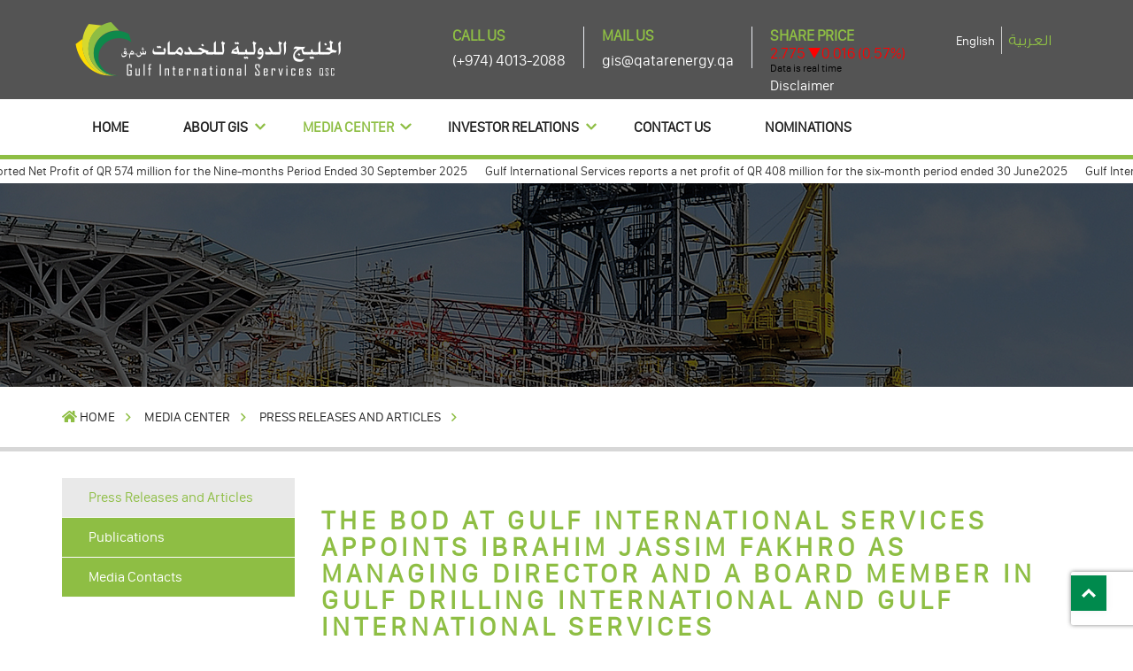

--- FILE ---
content_type: text/html; charset=utf-8
request_url: https://gis.com.qa/en/media-center/press-releases-and-articles-en/the-bod-at-gulf-international-services-appoints-ibrahim-jassim-fakhro-as-managing-director-and-a-board-member-in-gulf-drilling-international-and-gulf-international-services/
body_size: 21454
content:



<!doctype html>
<!--[if gt IE 8]><!-->
<html class="no-js" lang="en-US" dir=ltr>
<!--<![endif]-->

<head>
    <meta charset="utf-8">
    <meta http-equiv="X-UA-Compatible" content="IE=edge,chrome=1">
    <meta name="viewport" content="width=device-width, initial-scale=1.0, maximum-scale=2.0">
    <meta name="description" content="">
    <meta name="keywords" content="">
    <meta name="msvalidate.01" content="">

    <title> | GIS</title>
    <link href="/DependencyHandler.axd?s=[base64]&amp;t=Css&amp;cdv=26545160" type="text/css" rel="stylesheet"/>
    <script src="https://www.recaptcha.net/recaptcha/api.js" async defer></script>
    <!-- Global site tag (gtag.js) - Google Analytics -->
<script async src="https://www.googletagmanager.com/gtag/js?id=G-9PC19EFXKD"></script>
<script>
  window.dataLayer = window.dataLayer || [];
  function gtag(){dataLayer.push(arguments);}
  gtag('js', new Date());

  gtag('config', 'G-9PC19EFXKD');
</script>
</head>
<body>
    <!-- Google Tag Manager (noscript) -->
<noscript>
    <iframe src="https://www.googletagmanager.com/ns.html?id=G-9PC19EFXKD"
            height="0" width="0" style="display:none;visibility:hidden"></iframe>
</noscript>
<!-- End Google Tag Manager (noscript) -->
    <header class="site-header">

<div class="logo-top-info">
    <div class="container">
        <div class="row clearfix">
            <div class="col-md-4 logo">
                <a class="logo-link " href="/en/" title="Company Logo">
                    <img class="logo" alt="logo" src="/media/s2tgfavp/logo.png" />
                </a>
                <button type="button" class="navbar-toggle" data-toggle="collapse" data-target="#navbar">
                    <span class="sr-only"> Main Menu </span>
                    <span class="icon-bar"></span>
                    <span class="icon-bar"></span>
                    <span class="icon-bar"></span>
                </button>
            </div>
            <div class="col-md-8 top-info-social">
                <div class="pull-right">
                    <div class="top-info">
                        <div class="call">
                            <h3>Call Us</h3>
                            <a href="tel:97440132088" title="tel"><span class="number-format-arabic">(+974) 4013-2088</span></a>

                        </div>
                        <div class="email">
                            <h3>Mail Us</h3>
                            <a href="mailto:gis@qatarenergy.qa" title="email">gis@qatarenergy.qa</a>
                        </div>
                        <div class="share-price">
                                <iframe id="press-releases-tool"
                                        width="100%"
                                        height="56"
                                        scrolling="no"
                                        frameborder="0"
                                        class="eurolandtool"
                                        align="middle"
                                        ea-src="https://tools.eurolandir.com/tools/ticker/html/?companycode=qa-giss&amp;v=static&amp;lang=en-GB"></iframe>
                            <a href="#" class="market desktopshare" title="">
                            </a>
                                    <div class="disclaimer-link">
                                        <a title="" href="/en/disclaimer/">Disclaimer</a>
                                    </div>
                        </div>


                    </div>
                    <div class="region region-header">
                        <div class="language-bar">
                            <ul>
                                    <li class="active  en">
                                        <a href="/en/media-center/press-releases-and-articles-en/the-bod-at-gulf-international-services-appoints-ibrahim-jassim-fakhro-as-managing-director-and-a-board-member-in-gulf-drilling-international-and-gulf-international-services/" title="">English</a>

                                    </li>
                                    <li class=" ar ">
                                        <a href="#" title="">العربية</a>

                                    </li>
                            </ul>
                        </div>
                    </div>
                </div>
            </div>

        </div>
    </div>

</div>
<div class="nav">
    <div class="container">
        <div class="menu">
            
    <ul class="ul-menu">
                    <li class="  level-1">
                        <a href="/en/"
                           target="">
Home                            
                        </a>
                    </li>
                    <li class="multi-level  level-2">
                        <a href="/en/about-gis/"
                           target="">
About GIS                                                            <i class="fas fa-chevron-down dropdown-toggle"></i>

                        </a>
    <ul class="ul-menu">
                    <li class="  level-3">
                        <a href="/en/about-gis/history/"
                           target="">
History                            
                        </a>
                    </li>
                    <li class="  level-3">
                        <a href="/en/about-gis/board-of-directors/"
                           target="">
Board of Directors                            
                        </a>
                    </li>
                    <li class="  level-3">
                        <a href="/en/about-gis/mission-statement/"
                           target="">
Mission Statement                            
                        </a>
                    </li>
                    <li class="  level-3">
                        <a href="/en/about-gis/vision/"
                           target="">
Vision                            
                        </a>
                    </li>
                    <li class="  level-3">
                        <a href="/en/about-gis/gis-group-companies/"
                           target="">
GIS Group Companies                            
                        </a>
                    </li>
                    <li class="  level-3">
                        <a href="/en/about-gis/frequently-asked-questions/"
                           target="">
FAQ                            
                        </a>
                    </li>
                    <li class="  level-3">
                        <a href="/en/about-gis/useful-links/"
                           target="">
Useful Links                            
                        </a>
                    </li>

    </ul>
                    </li>
                    <li class="multi-level active level-2">
                        <a href="/en/media-center/"
                           target="">
Media Center                                                            <i class="fas fa-chevron-down dropdown-toggle"></i>

                        </a>
    <ul class="ul-menu">
                    <li class=" active level-3">
                        <a href="/en/media-center/press-releases-and-articles-en/"
                           target="">
Press Releases and Articles                            
                        </a>
                    </li>
                    <li class="  level-3">
                        <a href="/en/media-center/publications-en/"
                           target="">
Publications                            
                        </a>
                    </li>
                    <li class="  level-3">
                        <a href="/en/media-center/media-contacts/"
                           target="">
Media Contacts                            
                        </a>
                    </li>

    </ul>
                    </li>
                    <li class="multi-level  level-2">
                        <a href="/en/investor-relations/"
                           target="">
Investor Relations                                                            <i class="fas fa-chevron-down dropdown-toggle"></i>

                        </a>
    <ul class="ul-menu">
                    <li class="multi-level  level-3">
                        <a href="/en/investor-relations/gis-at-a-glance/"
                           target="">
GIS at a Glance                                                            <i class="fas fa-chevron-down dropdown-toggle"></i>

                        </a>
    <ul class="ul-menu">
                    <li class="  level-4">
                        <a href="/en/investor-relations/gis-at-a-glance/#fact-sheet"
                           target="">
Fact Sheet                            
                        </a>
                    </li>
                    <li class="  level-4">
                        <a href="/en/about-gis/">
About GIS                            
                        </a>
                    </li>
                    <li class="  level-4">
                        <a href="/en/about-gis/board-of-directors/">
Board of Directors                            
                        </a>
                    </li>

    </ul>
                    </li>
                    <li class="multi-level  level-3">
                        <a href="/en/investor-relations/financial-information/"
                           target="">
Financial Information                                                            <i class="fas fa-chevron-down dropdown-toggle"></i>

                        </a>
    <ul class="ul-menu">
                    <li class="  level-4">
                        <a href="/en/investor-relations/financial-information/#financial-statements-en"
                           target="">
Financial Statements                            
                        </a>
                    </li>
                    <li class="  level-4">
                        <a href="/en/investor-relations/financial-information/#key-figures-and-ratios"
                           target="">
Key Figures and Ratios                            
                        </a>
                    </li>
                    <li class="  level-4">
                        <a href="/en/investor-relations/financial-information/#annual-reports"
                           target="">
Annual Reports                            
                        </a>
                    </li>
                    <li class="multi-level  level-4">
                        <a href="/en/investor-relations/financial-information/#investor-presentation-and-earnings-calls"
                           target="">
Investor Presentation and Earnings Calls                                                            <i class="fas fa-chevron-down dropdown-toggle"></i>

                        </a>
    <ul class="ul-menu">
                    <li class="  level-5">
                        <a href="/en/investor-relations/financial-information/investor-presentation-and-earnings-calls/q4-2020/"
                           target="">
                            
                        </a>
                    </li>
                    <li class="  level-5">
                        <a href="/en/investor-relations/financial-information/investor-presentation-and-earnings-calls/q1-2021/"
                           target="">
                            
                        </a>
                    </li>
                    <li class="  level-5">
                        <a href="/en/investor-relations/financial-information/investor-presentation-and-earnings-calls/q3-2020/"
                           target="">
                            
                        </a>
                    </li>
                    <li class="  level-5">
                        <a href="/en/investor-relations/financial-information/investor-presentation-and-earnings-calls/q2-2020/"
                           target="">
                            
                        </a>
                    </li>
                    <li class="  level-5">
                        <a href="/en/investor-relations/financial-information/investor-presentation-and-earnings-calls/q1-2020/"
                           target="">
                            
                        </a>
                    </li>
                    <li class="  level-5">
                        <a href="/en/investor-relations/financial-information/investor-presentation-and-earnings-calls/q4-2019/"
                           target="">
                            
                        </a>
                    </li>
                    <li class="  level-5">
                        <a href="/en/investor-relations/financial-information/investor-presentation-and-earnings-calls/q3-2019/"
                           target="">
                            
                        </a>
                    </li>
                    <li class="  level-5">
                        <a href="/en/investor-relations/financial-information/investor-presentation-and-earnings-calls/q4-2021/"
                           target="">
                            
                        </a>
                    </li>
                    <li class="  level-5">
                        <a href="/en/investor-relations/financial-information/investor-presentation-and-earnings-calls/q2-2021/"
                           target="">
                            
                        </a>
                    </li>
                    <li class="  level-5">
                        <a href="/en/investor-relations/financial-information/investor-presentation-and-earnings-calls/q3-2021/"
                           target="">
                            
                        </a>
                    </li>
                    <li class="  level-5">
                        <a href="/en/investor-relations/financial-information/investor-presentation-and-earnings-calls/q2-2022/"
                           target="">
                            
                        </a>
                    </li>
                    <li class="  level-5">
                        <a href="/en/investor-relations/financial-information/investor-presentation-and-earnings-calls/q1-2022/"
                           target="">
                            
                        </a>
                    </li>
                    <li class="  level-5">
                        <a href="/en/investor-relations/financial-information/investor-presentation-and-earnings-calls/q1-2023/"
                           target="">
                            
                        </a>
                    </li>
                    <li class="  level-5">
                        <a href="/en/investor-relations/financial-information/investor-presentation-and-earnings-calls/q2-2023/"
                           target="">
                            
                        </a>
                    </li>
                    <li class="  level-5">
                        <a href="/en/investor-relations/financial-information/investor-presentation-and-earnings-calls/q4-2022/"
                           target="">
                            
                        </a>
                    </li>
                    <li class="  level-5">
                        <a href="/en/investor-relations/financial-information/investor-presentation-and-earnings-calls/q3-2022/"
                           target="">
                            
                        </a>
                    </li>
                    <li class="  level-5">
                        <a href="/en/investor-relations/financial-information/investor-presentation-and-earnings-calls/q1-2025/"
                           target="">
                            
                        </a>
                    </li>
                    <li class="  level-5">
                        <a href="/en/investor-relations/financial-information/investor-presentation-and-earnings-calls/q2-2025/"
                           target="">
                            
                        </a>
                    </li>
                    <li class="  level-5">
                        <a href="/en/investor-relations/financial-information/investor-presentation-and-earnings-calls/q4-2024/"
                           target="">
                            
                        </a>
                    </li>
                    <li class="  level-5">
                        <a href="/en/investor-relations/financial-information/investor-presentation-and-earnings-calls/q2-2024/"
                           target="">
                            
                        </a>
                    </li>
                    <li class="  level-5">
                        <a href="/en/investor-relations/financial-information/investor-presentation-and-earnings-calls/q3-2024/"
                           target="">
                            
                        </a>
                    </li>
                    <li class="  level-5">
                        <a href="/en/investor-relations/financial-information/investor-presentation-and-earnings-calls/q3-2023/"
                           target="">
                            
                        </a>
                    </li>
                    <li class="  level-5">
                        <a href="/en/investor-relations/financial-information/investor-presentation-and-earnings-calls/q4-2023/"
                           target="">
                            
                        </a>
                    </li>
                    <li class="  level-5">
                        <a href="/en/investor-relations/financial-information/investor-presentation-and-earnings-calls/q1-2024/"
                           target="">
                            
                        </a>
                    </li>
                    <li class="  level-5">
                        <a href="/en/investor-relations/financial-information/investor-presentation-and-earnings-calls/q3-2025/"
                           target="">
                            
                        </a>
                    </li>
                    <li class="  level-5">
                        <a href="/en/investor-relations/financial-information/investor-presentation-and-earnings-calls/q4-2025/"
                           target="">
                            
                        </a>
                    </li>

    </ul>
                    </li>

    </ul>
                    </li>
                    <li class="  level-3">
                        <a href="/en/investor-relations/company-announcements/"
                           target="">
Company Announcements                            
                        </a>
                    </li>
                    <li class="multi-level  level-3">
                        <a href="/en/investor-relations/share-information/"
                           target="">
Share Information                                                            <i class="fas fa-chevron-down dropdown-toggle"></i>

                        </a>
    <ul class="ul-menu">
                    <li class="  level-4">
                        <a href="/en/investor-relations/share-information/#share-overview"
                           target="">
Share Overview                            
                        </a>
                    </li>
                    <li class="  level-4">
                        <a href="/en/investor-relations/share-information/#share-price-monitor"
                           target="">
Share Price Monitor                            
                        </a>
                    </li>
                    <li class="  level-4">
                        <a href="/en/investor-relations/share-information/#share-price-alerts"
                           target="">
Share Price Alerts                            
                        </a>
                    </li>
                    <li class="  level-4">
                        <a href="/en/investor-relations/share-information/#share-price-look-up"
                           target="">
Share Price Look-up                            
                        </a>
                    </li>
                    <li class="  level-4">
                        <a href="/en/investor-relations/share-information/#investment-calculator"
                           target="">
Investment Calculator                            
                        </a>
                    </li>

    </ul>
                    </li>
                    <li class="multi-level  level-3">
                        <a href="/en/investor-relations/dividend-information/"
                           target="">
Dividend Information                                                            <i class="fas fa-chevron-down dropdown-toggle"></i>

                        </a>
    <ul class="ul-menu">
                    <li class="  level-4">
                        <a href="/en/investor-relations/dividend-information/#overview"
                           target="">
Overview                            
                        </a>
                    </li>
                    <li class="  level-4">
                        <a href="/en/investor-relations/dividend-information/#dividend-calculator"
                           target="">
Dividend Calculator                            
                        </a>
                    </li>

    </ul>
                    </li>
                    <li class="multi-level  level-3">
                        <a href="/en/investor-relations/analyst-coverage/"
                           target="">
Analyst Coverage                                                            <i class="fas fa-chevron-down dropdown-toggle"></i>

                        </a>
    <ul class="ul-menu">
                    <li class="  level-4">
                        <a href="/en/investor-relations/analyst-coverage/#analysts-and-rating"
                           target="">
Analysts and Rating                            
                        </a>
                    </li>
                    <li class="  level-4">
                        <a href="/en/investor-relations/analyst-coverage/#recommendation-overview"
                           target="">
Recommendation Overview                            
                        </a>
                    </li>
                    <li class="  level-4">
                        <a href="/en/investor-relations/analyst-coverage/#consensus-estimates"
                           target="">
Consensus Estimates                            
                        </a>
                    </li>

    </ul>
                    </li>
                    <li class="  level-3">
                        <a href="/en/investor-relations/governance-materials/"
                           target="">
Governance Materials                            
                        </a>
                    </li>
                    <li class="  level-3">
                        <a href="/en/investor-relations/investor-calendar/"
                           target="">
Investor Calendar                            
                        </a>
                    </li>
                    <li class="  level-3">
                        <a href="/en/investor-relations/notice-to-shareholders/"
                           target="">
Notice to Shareholders                            
                        </a>
                    </li>
                    <li class="  level-3">
                        <a href="/en/investor-relations/email-subscription-center/"
                           target="">
Email Subscription Center                            
                        </a>
                    </li>
                    <li class="  level-3">
                        <a href="/en/investor-relations/investor-relations-contact/"
                           target="">
Investor Relations Contact                            
                        </a>
                    </li>

    </ul>
                    </li>
                    <li class="  level-2">
                        <a href="/en/contact-us/"
                           target="">
Contact Us                            
                        </a>
                    </li>
                    <li class="  level-2">
                        <a href="/en/nominations/"
                           target="">
Nominations                            
                        </a>
                    </li>

    </ul>



        </div>

    </div>
</div>
<div class="breaking-news-ticker" id="newsTicker1">
    <div class="bn-news">
        <ul>
                    <li><a href="/en/media-center/press-releases-and-articles-en/gulf-international-services-reported-net-profit-of-qr-574-million-for-the-nine-months-period-ended-30-september-2025/" title="">Gulf International Services Reported Net Profit of QR 574 million for the Nine-months Period Ended 30 September 2025 </a></li>
                    <li><a href="/en/media-center/press-releases-and-articles-en/gulf-international-services-reports-a-net-profit-of-qr-408-million-for-the-six-month-period-ended-30-june2025/" title="">Gulf International Services reports a net profit of QR 408 million for the six-month period ended 30 June2025 </a></li>
                    <li><a href="/en/media-center/press-releases-and-articles-en/gulf-international-services-announces-the-intent-of-amwaj-shareholder-to-initiate-the-listing-process-of-amwaj-catering-services-company-on-the-qatar-stock-exchange/" title="">Gulf International Services announces the intent of Amwaj’ shareholder to initiate the listing process of Amwaj Catering Services Company on the Qatar Stock Exchange.</a></li>
                    <li><a href="/en/media-center/press-releases-and-articles-en/gulf-international-services-reports-a-net-profit-of-qr-222-million-for-the-three-month-period-ended-31-march-2025-reflecting-a-38-year-on-year-growth/" title="">Gulf International Services reports a net profit of QR 222 million for the three-month period ended 31 March 2025, reflecting a 38% Year-on-Year Growth</a></li>
                    <li><a href="/en/media-center/press-releases-and-articles-en/gulf-international-services-achieves-robust-performance-for-the-year-2024-with-net-profits-reaching-qr-711-million/" title="">Gulf International Services Achieves Robust performance for the year 2024 with Net Profits reaching QR 711 million</a></li>
                    <li><a href="/en/media-center/press-releases-and-articles-en/gulf-international-services-posts-net-profit-of-qr-573-million-for-the-nine-month-period-ending-30th-september/" title="">Gulf International Services posts net profit of QR 573 million for the nine-month period ending 30th September</a></li>
                    <li><a href="/en/media-center/press-releases-and-articles-en/gulf-international-services-announces-its-intention-to-list-al-koot-insurance-and-reinsurance-company-on-the-qatar-stock-exchange/" title="">Gulf International Services announces its intention to list Al Koot Insurance and Reinsurance Company on the Qatar Stock Exchange</a></li>
                    <li><a href="/en/media-center/press-releases-and-articles-en/gulf-international-services-reports-a-net-profit-of-qr-356-million-for-the-six-month-period-ended-30-june-2024/" title="">Gulf International Services reports a net profit of QR 356 million  for the six-month period ended 30 June 2024 </a></li>
                    <li><a href="/en/media-center/press-releases-and-articles-en/gis-announces-completion-of-the-purchase-of-seadrill-qatar-jack-up-rig-fleet-and-related-joint-venture-interest/" title="">GIS Announces completion of the purchase of Seadrill Qatar Jack-Up Rig Fleet and Related Joint Venture Interest</a></li>
                    <li><a href="/en/media-center/press-releases-and-articles-en/gis-announces-agreement-with-seadrill-to-buy-its-qatar-jack-up-rig-fleet-and-related-joint-venture-interest-and-calling-egam-for-approval/" title="">GIS Announces Agreement with Seadrill to Buy its Qatar Jack-Up Rig Fleet and Related Joint Venture Interest and calling EGAM for approval</a></li>
                    <li><a href="/en/media-center/press-releases-and-articles-en/gulf-international-services-reports-a-net-profit-of-qr-161-million-for-the-three-month-period-ended-31-march-2024/" title="">Gulf International Services reports a net profit of QR 161 million for the three-month period ended 31 March 2024  </a></li>
                    <li><a href="/en/media-center/press-releases-and-articles-en/gulf-international-services-records-a-strong-growth-in-net-profits-to-reach-qr-392-million-for-the-year-ended-31-december-2023/" title="">Gulf International Services records a strong growth in net profits to reach QR 392 million for the year ended 31 December 2023 </a></li>
                    <li><a href="/en/media-center/press-releases-and-articles-en/gulf-international-services-reports-a-net-profit-of-qr-415-million-for-the-nine-month-period-ended-30-september-2023/" title="">Gulf International Services reports a net profit of QR 415 million for the nine-month period ended 30 September 2023</a></li>
                    <li><a href="/en/media-center/press-releases-and-articles-en/gulf-international-services-board-of-directors-approves-final-merger-transaction-agreements-of-amwaj/" title="">Gulf International Services Board of Directors approves final merger transaction agreements of Amwaj</a></li>
                    <li><a href="/en/media-center/press-releases-and-articles-en/gulf-international-services-reports-a-net-profit-of-qr-281-million-for-the-six-month-period-ended-30-june-2023/" title="">Gulf International Services reports a net profit of QR 281 million for the six-month period ended 30 June 2023</a></li>
                    <li><a href="/en/media-center/press-releases-and-articles-en/gulf-international-services-reports-a-net-profit-of-qr-90-million-for-the-three-month-period-ended-31-march-2023/" title="">Gulf International Services reports a net profit of QR 90 million for the three-month period ended 31 March 2023  </a></li>
                    <li><a href="/en/media-center/press-releases-and-articles-en/gis-successfully-accomplishes-amwaj-s-merger-with-shaqab-and-atyab-to-create-largest-local-qatari-champion-in-catering-segment-with-sustainable-value-creation/" title="">GIS successfully accomplishes Amwaj’s merger with Shaqab and Atyab to create largest local Qatari Champion in catering segment with sustainable value creation.</a></li>
                    <li><a href="/en/media-center/press-releases-and-articles-en/gulf-international-services-records-a-strong-growth-in-net-profits-to-reach-qr-290-million-for-the-year-ended-31-december-2022/" title="">Gulf International Services records a strong growth in net profits to reach QR 290 million for the year ended 31 December 2022   </a></li>
                    <li><a href="/en/media-center/press-releases-and-articles-en/withdrawal-of-potential-merger-negotiations-in-insurance-sector-between-gulf-international-services-and-doha-insurance-group/" title="">WITHDRAWAL OF POTENTIAL MERGER NEGOTIATIONS IN INSURANCE SECTOR BETWEEN GULF INTERNATIONAL SERVICES AND DOHA INSURANCE GROUP</a></li>
                    <li><a href="/en/media-center/press-releases-and-articles-en/gis-working-towards-accomplishing-merger-of-amwaj-with-shaqab-and-atyab/" title=""> GIS WORKING TOWARDS ACCOMPLISHING MERGER OF AMWAJ WITH SHAQAB AND ATYAB</a></li>
                    <li><a href="/en/media-center/press-releases-and-articles-en/gulf-international-services-reports-a-net-profit-of-qr-266-million-for-the-nine-month-period-ended-30-september-2022/" title="">Gulf International Services reports a net profit of QR 266 million for the nine-month period ended 30 September 2022  </a></li>
                    <li><a href="/en/media-center/press-releases-and-articles-en/gulf-international-services-and-doha-insurance-group-intend-to-start-initial-negotiations-on-a-potential-merger-in-the-insurance-sector/" title="">Gulf International Services and Doha Insurance Group intend to start initial negotiations on a potential merger in the insurance sector </a></li>
                    <li><a href="/en/media-center/press-releases-and-articles-en/gulf-international-services-reports-a-net-profit-of-qr-168-million-for-the-six-month-period-ended-30-june-2022/" title="">Gulf International Services reports a net profit of QR 168 million for the six-month period ended 30 June 2022  </a></li>
                    <li><a href="/en/media-center/press-releases-and-articles-en/gis-working-towards-a-potential-merger-of-amwaj-with-shaqab/" title="">GIS WORKING TOWARDS A POTENTIAL MERGER OF AMWAJ WITH SHAQAB</a></li>
                    <li><a href="/en/media-center/press-releases-and-articles-en/gulf-international-services-reports-a-net-profit-of-qr-83-million-for-the-three-month-period-ended-31-march-2022/" title="">Gulf International Services reports a net profit of QR 83 million for the three-month period ended 31 March 2022</a></li>
                    <li><a href="/en/media-center/press-releases-and-articles-en/gulf-international-services-reports-a-net-profit-of-qr-54-million-for-the-year-ended-31-december-2021/" title="">Gulf International Services reports a net profit of QR 54 million for the year ended 31 December 2021</a></li>
                    <li><a href="/en/media-center/press-releases-and-articles-en/gulf-international-services-reports-a-revenue-of-qr-2-2-billion-for-the-nine-month-period-ended-30-september-2021/" title="">Gulf International Services reports a revenue of QR 2.2 billion for the nine-month period ended 30 September 2021</a></li>
                    <li><a href="/en/media-center/press-releases-and-articles-en/gulf-international-services-reports-revenue-of-qr-1-4-billion-for-the-six-month-period-ended-30-june-2021/" title="">Gulf International Services reports revenue of QR 1.4 billion for the six-month period ended 30 June 2021 </a></li>
                    <li><a href="/en/media-center/press-releases-and-articles-en/gulf-international-services-reports-revenue-of-qr-705-million-for-the-three-month-period-ended-31-march-2021/" title="">Gulf International Services reports revenue of QR 705 million for the three-month period ended 31 March 2021 </a></li>
                    <li><a href="/en/media-center/press-releases-and-articles-en/list-of-candidates-for-membership-of-the-board-of-directors-of-gulf-international-services-gis/" title="">List of candidates for membership of the Board of Directors of Gulf International Services (GIS)</a></li>
                    <li><a href="/en/media-center/press-releases-and-articles-en/gulf-international-services-reports-revenue-of-qr-3-0-billion-for-the-year-ended-31-december-2020/" title="">Gulf International Services reports revenue of QR 3.0 billion for the year ended 31 December 2020</a></li>
                    <li><a href="/en/media-center/press-releases-and-articles-en/closure-of-nomination-for-board-membership/" title="">Closure of Nomination for Board membership</a></li>
                    <li><a href="/en/media-center/press-releases-and-articles-en/gulf-international-services-announces-the-opening-of-nominations-for-the-membership-of-its-board-of-directors/" title="">Gulf International Services announces the opening of nominations for the membership of its Board of Directors</a></li>
                    <li><a href="/en/media-center/press-releases-and-articles-en/gis-records-41-growth-in-net-profit-for-the-nine-months-period-ended-30-september-2020-to-reach-qr-49-million/" title="">GIS records 41% growth in net profit for the nine months period ended 30 September 2020 to reach QR 49 million</a></li>
                    <li><a href="/en/media-center/press-releases-and-articles-en/gulf-international-services-records-6-growth-in-revenue-for-the-six-months-period-ended-30-june-2020-and-recorded-a-net-profit-of-qr-54-million/" title="">Gulf International Services records 6% growth in revenue for the six months period ended 30 June 2020 and recorded a net profit of QR 54 million</a></li>
                    <li><a href="/en/media-center/press-releases-and-articles-en/gulf-international-services-records-16-growth-in-revenue-for-the-three-months-period-ended-31-march-2020-to-reach-qr-832-million/" title="">Gulf International Services records 16% growth in revenue for the three months period ended 31 March 2020 to reach QR 832 million</a></li>
                    <li><a href="/en/media-center/press-releases-and-articles-en/gulf-international-services-announces-a-new-date-to-hold-its-2019-ordinary-general-assembly-meeting-electronically-through-a-conference-call/" title="">Gulf International Services announces a new date to hold its 2019 Ordinary General Assembly meeting electronically through a conference call</a></li>
                    <li><a href="/en/media-center/press-releases-and-articles-en/gulf-international-services-postpones-its-2019-ordinary-general-assembly-meeting/" title="">Gulf International Services postpones its 2019 Ordinary General Assembly meeting</a></li>
                    <li><a href="/en/media-center/press-releases-and-articles-en/gulf-international-services-posted-qr-44-million-net-profit-in-2019-underpinned-by-revenue-growth-of-20/" title="">Gulf International Services posted QR 44 million net profit in 2019 underpinned by revenue growth of 20%</a></li>
                    <li><a href="/en/media-center/press-releases-and-articles-en/gulf-international-services-records-18-growth-in-revenue-for-first-nine-months-of-2019/" title="">Gulf International Services records 18% growth in revenue for first nine months of 2019</a></li>
                    <li><a href="/en/media-center/press-releases-and-articles-en/gdi-signs-a-joint-venture-agreement-with-seadrill/" title="">GDI signs a joint venture agreement with Seadrill</a></li>
                    <li><a href="/en/media-center/press-releases-and-articles-en/gis-posts-net-profit-of-qr-29-million-for-the-period-ended-30-june-2019/" title="">GIS posts net profit of QR 29 million for the period ended 30 June 2019</a></li>
                    <li><a href="/en/media-center/press-releases-and-articles-en/al-koot-insurance-and-reinsurance-company-signs-a-health-insurance-contract-with-qatar-airways/" title="">Al Koot Insurance and Reinsurance Company signs a health insurance contract with Qatar Airways</a></li>
                    <li><a href="/en/media-center/press-releases-and-articles-en/qatar-petroleum-awards-gdi-drilling-service-contracts-for-the-mega-project-of-north-field-expansion/" title="">Qatar Petroleum awards GDI drilling service contracts for the mega project of North Field Expansion</a></li>
                    <li><a href="/en/media-center/press-releases-and-articles-en/gis-posts-net-profit-of-qr-25-million-for-the-period-ended-31-march-2019/" title="">GIS posts net profit of QR 25 million for the period ended 31 March 2019</a></li>
                    <li><a href="/en/media-center/press-releases-and-articles-en/gulf-drilling-international-signs-a-drilling-services-contract-with-north-oil-company/" title="">Gulf Drilling International signs a drilling services contract with North Oil Company</a></li>
                    <li><a href="/en/media-center/press-releases-and-articles-en/gulf-helicopters-acquires-a-49-stake-in-air-ocean-maroc/" title="">Gulf Helicopters acquires a 49% stake in Air Ocean Maroc</a></li>
                    <li><a href="/en/media-center/press-releases-and-articles-en/gis-annual-ordinary-extraordinary-general-assembly-meeting/" title="">GIS Annual Ordinary &amp; Extraordinary General Assembly Meeting</a></li>
                    <li><a href="/en/media-center/press-releases-and-articles-en/gis-declares-an-impressive-ebitda-of-qr-746-million-for-the-year-ended-31-december-2018/" title="">GIS declares an impressive EBITDA of QR 746 million for the year ended 31 December 2018</a></li>
                    <li><a href="/en/media-center/press-releases-and-articles-en/amwaj-signs-a-qr-141-million-services-contract-with-qatargas/" title="">AMWAJ signs a QR 141 Million services contract with QATARGAS</a></li>
                    <li><a href="/en/media-center/press-releases-and-articles-en/gis-declares-net-profit-of-qr-39-million-for-the-period-ended-30-september-2018/" title="">GIS declares net profit of QR 39 million for the period ended 30 September 2018</a></li>
                    <li><a href="/en/media-center/press-releases-and-articles-en/gis-declares-net-profit-of-qr-34-million-for-the-period-ended-30-june-2018/" title="">GIS declares net profit of QR 34 million for the period ended 30 June, 2018</a></li>
                    <li><a href="/en/media-center/press-releases-and-articles-en/gulf-drilling-international-signs-a-cooperation-agreement-with-seadrill-to-meet-higher-demand-for-offshore-drilling-services-in-qatar/" title="">Gulf Drilling International signs a Cooperation Agreement with Seadrill to meet higher demand for Offshore Drilling Services in Qatar</a></li>
                    <li><a href="/en/media-center/press-releases-and-articles-en/gis-declares-its-results-for-the-period-ended-31-march-2018/" title="">GIS declares its results for the period ended 31 March 2018</a></li>
                    <li><a href="/en/media-center/press-releases-and-articles-en/gis-extraordinary-general-assembly-meeting/" title="">GIS Extraordinary General Assembly Meeting</a></li>
                    <li><a href="/en/media-center/press-releases-and-articles-en/gis-reconstitutes-its-board-of-directors/" title="">GIS reconstitutes its Board of Directors</a></li>
                    <li><a href="/en/media-center/press-releases-and-articles-en/list-of-member-candidates-for-the-board-of-directors-of-gulf-international-services/" title="">List of member candidates for the Board of Directors of Gulf International Services</a></li>
                    <li><a href="/en/media-center/press-releases-and-articles-en/gis-annual-ordinary-extraordinary-general-assembly-meetings/" title="">GIS Annual Ordinary &amp; Extraordinary General Assembly Meetings</a></li>
                    <li><a href="/en/media-center/press-releases-and-articles-en/gis-declares-net-profit-of-qr-85-million-for-the-period-ended-december-31-2017-moderately-up-on-last-year/" title="">GIS declares net profit of QR 85 million for the period ended December 31, 2017, moderately up on last year</a></li>
                    <li><a href="/en/media-center/press-releases-and-articles-en/announcement-of-opening-nominations-to-the-membership-of-the-gulf-international-services-board-of-directors/" title="">Announcement of Opening Nominations  to the Membership of the Gulf International Services Board of Directors</a></li>
                    <li><a href="/en/media-center/press-releases-and-articles-en/gis-declares-2017-results-for-period-ended-september-30-2017/" title="">GIS declares 2017 results for period ended September 30, 2017</a></li>
                    <li><a href="/en/media-center/press-releases-and-articles-en/gis-declares-2017-results-for-the-six-months-period-ended-june-30-2017/" title="">GIS Declares 2017 results for the six months period ended June 30, 2017</a></li>
                    <li><a href="/en/media-center/press-releases-and-articles-en/gulf-drilling-international-signs-us-925-million-structured-financing-facility-with-qib/" title="">Gulf Drilling International Signs US$ 925 million Structured Financing Facility with QIB</a></li>
                    <li><a href="/en/media-center/press-releases-and-articles-en/gis-declares-2017-first-quarter-revenue-of-qr-617-million-and-net-profit-of-qr-15-million/" title="">GIS Declares 2017 First Quarter Revenue of QR 617 million and Net Profit of QR 15 Million</a></li>
                    <li><a href="/en/media-center/press-releases-and-articles-en/gis-declares-full-year-net-profit-of-qr-67-million-for-2016/" title="">GIS declares full year net profit of QR 67 million for 2016</a></li>
                    <li><a href="/en/media-center/press-releases-and-articles-en/gis-declares-net-profit-of-qr-189-million-for-the-first-nine-months-of-2016/" title="">GIS declares net profit of QR 189 million for the first nine months of 2016</a></li>
                    <li><a href="/en/media-center/press-releases-and-articles-en/gis-reports-net-profit-of-qr-161-million-for-the-half-year-ended-30-june-2016/" title="">GIS reports Net Profit of QR 161 million for the half year ended 30 June, 2016</a></li>
                    <li><a href="/en/media-center/press-releases-and-articles-en/gulf-international-services-urges-shareholders-to-claim-previous-years-dividends/" title="">&quot;Gulf International Services&quot; urges shareholders to claim previous years’ dividends</a></li>
                    <li><a href="/en/media-center/press-releases-and-articles-en/release-of-jack-up-rig-of-gdi/" title="">Release of Jack-up Rig of GDI</a></li>
                    <li><a href="/en/media-center/press-releases-and-articles-en/first-quarter-2015-disclosure-and-board-of-director-s-meeting/" title="">First Quarter 2015 Disclosure and Board of Director’s Meeting</a></li>
                    <li><a href="/en/media-center/press-releases-and-articles-en/recomposition-of-the-board-of-directors-and-executive-management/" title="">Recomposition of The Board of Directors and Executive Management</a></li>
                    <li><a href="/en/media-center/press-releases-and-articles-en/gis-ordinary-general-assembly-meeting/" title="">GIS Ordinary General Assembly Meeting</a></li>
                    <li><a href="/en/media-center/press-releases-and-articles-en/gis-board-of-directors-elections/" title="">GIS Board of Directors Elections</a></li>
                    <li><a href="/en/media-center/press-releases-and-articles-en/gis-declares-record-full-year-results/" title="">GIS Declares Record Full Year Results</a></li>
                    <li><a href="/en/media-center/press-releases-and-articles-en/agenda-of-the-ordinary-general-assembly-meeting/" title="">Agenda of the Ordinary General Assembly Meeting</a></li>
                    <li><a href="/en/media-center/press-releases-and-articles-en/gdi-signs-contract-with-gulf-liftboat-to-provide-liftboat-services-for-dolphin-energy/" title="">GDI Signs Contract with Gulf Liftboat to Provide Liftboat Services for Dolphin Energy</a></li>
                    <li><a href="/en/media-center/press-releases-and-articles-en/ordinary-general-assembly-meeting-of-gis/" title="">Ordinary General Assembly Meeting of GIS</a></li>
                    <li><a href="/en/media-center/press-releases-and-articles-en/board-of-directors-elections/" title="">Board of Directors Elections</a></li>
                    <li><a href="/en/media-center/press-releases-and-articles-en/gulf-international-services-board-of-directors-meeting/" title="">Gulf International Services Board of Directors Meeting</a></li>
                    <li><a href="/en/media-center/press-releases-and-articles-en/dividend-distribution-for-the-financial-year-ended-31-12-2014/" title="">Dividend Distribution for the Financial Year Ended 31/12/2014</a></li>
                    <li><a href="/en/media-center/press-releases-and-articles-en/proposed-dividend-distribution-for-the-financial-year-ended-31-12-2014/" title="">Proposed Dividend Distribution for the Financial Year Ended 31/12/2014</a></li>
                    <li><a href="/en/media-center/press-releases-and-articles-en/gulf-helicopters-takes-delivery-of-two-more-aw189s/" title="">Gulf Helicopters takes delivery of two more AW189s</a></li>
                    <li><a href="/en/media-center/press-releases-and-articles-en/notice-of-extraordinary-general-assembly-meeting/" title="">Notice of Extraordinary General Assembly Meeting</a></li>
                    <li><a href="/en/media-center/press-releases-and-articles-en/gulf-helicopters-signs-contract-with-eni-north-africa-libya-branch/" title="">Gulf Helicopters Signs Contract with ENI North Africa – Libya Branch</a></li>
                    <li><a href="/en/media-center/press-releases-and-articles-en/qatar-tourism-authority-launches-new-tourism-project-samana/" title="">Qatar Tourism Authority Launches New Tourism Project “Samana”</a></li>
                    <li><a href="/en/media-center/press-releases-and-articles-en/gulf-helicopters-signs-contract-with-saudi-arabian-oil-company-aramco/" title="">Gulf Helicopters Signs Contract with Saudi Arabian Oil Company (Aramco)</a></li>
                    <li><a href="/en/media-center/press-releases-and-articles-en/gdi-places-new-jack-up-rig-dukhan-into-service-for-qp-hi-spec-premium-rig-commences-5-year-contract/" title="">GDI Places New Jack-up Rig &quot;Dukhan&quot; into Service for QP Hi-Spec Premium Rig Commences 5 Year Contract</a></li>
                    <li><a href="/en/media-center/press-releases-and-articles-en/gis-declares-record-third-quarter-results/" title="">GIS Declares Record Third Quarter Results</a></li>
                    <li><a href="/en/media-center/press-releases-and-articles-en/gulf-helicopters-takes-delivery-of-its-first-two-aw189s/" title="">Gulf Helicopters Takes Delivery of its First Two AW189S</a></li>
                    <li><a href="/en/media-center/press-releases-and-articles-en/gdi-signs-contract-for-new-high-specification-jack-up-rig-halul-with-keppel-fels-for-qr825-million/" title="">GDI signs contract for new high specification jack-up rig “Halul” with KEPPEL FELS for QR825 million</a></li>
                    <li><a href="/en/media-center/press-releases-and-articles-en/gdi-signs-qr5-2-billion-of-contracts-with-qp-for-the-provision-of-onshore-and-offshore-drilling-services/" title="">GDI Signs QR5.2 Billion of Contracts with QP for the Provision of Onshore and Offshore Drilling Services</a></li>
                    <li><a href="/en/media-center/press-releases-and-articles-en/gis-declares-record-first-half-results/" title="">GIS Declares Record First Half Results</a></li>
                    <li><a href="/en/media-center/press-releases-and-articles-en/gdi-signs-an-loa-with-dolphin-energy-limited-for-a-5-year-contract-for-a-jack-up-accommodation-barge-services/" title="">GDI Signs an LOA with Dolphin Energy Limited for a 5 Year Contract for a Jack-up Accommodation Barge Services</a></li>
                    <li><a href="/en/media-center/press-releases-and-articles-en/gdi-awarded-a-new-contract-by-qp-valued-at-qr1-2billion-to-supply-a-4th-jack-up-rig/" title="">GDI awarded a new contract by QP Valued at QR1.2Billion to Supply a 4th Jack-up Rig</a></li>
                    <li><a href="/en/media-center/press-releases-and-articles-en/gdi-receive-contract-extensions-for-four-land-rigs-valued-at-qr-1-6-billion-with-qp/" title="">GDI Receive Contract Extensions For Four Land Rigs Valued at QR 1.6 Billion with QP</a></li>
                    <li><a href="/en/media-center/press-releases-and-articles-en/gis-completes-purchase-of-jdc-s-30-shareholding-in-gdi-balance-of-purchase-price-owed-is-confirmed-and-paid/" title="">GIS Completes Purchase of JDC’s 30% Shareholding in GDI: Balance of Purchase Price Owed is Confirmed and Paid</a></li>
                    <li><a href="/en/media-center/press-releases-and-articles-en/gdi-awarded-new-long-term-contract-valued-at-qr1-275-billion-for-offshore-jack-up-drilling-rig-services-by-qp/" title="">GDI Awarded New Long Term Contract Valued at QR1.275 Billion for Offshore Jack-up Drilling Rig Services by QP</a></li>
                    <li><a href="/en/media-center/press-releases-and-articles-en/gdi-places-qr-193-million-order-with-sds-for-the-construction-of-two-land-rigs/" title="">GDI Places QR 193 Million Order with SDS for the Construction of Two Land Rigs</a></li>
                    <li><a href="/en/media-center/press-releases-and-articles-en/gdi-places-3rd-rig-into-service-for-occidental-petroleum/" title="">GDI Places 3RD Rig into Service For Occidental Petroleum</a></li>
                    <li><a href="/en/media-center/press-releases-and-articles-en/gis-in-the-final-stages-of-lucrative-acquisition/" title="">GIS in the Final Stages of Lucrative Acquisition</a></li>
                    <li><a href="/en/media-center/press-releases-and-articles-en/gis-declares-record-first-quarter-results/" title="">GIS Declares Record First Quarter Results</a></li>
                    <li><a href="/en/media-center/press-releases-and-articles-en/gis-signs-share-purchase-agreement-to-acquire-all-of-jdc-s-30-shareholding-in-gdi/" title="">GIS Signs Share Purchase Agreement to Acquire all of JDC’s 30% Shareholding in GDI</a></li>
                    <li><a href="/en/media-center/press-releases-and-articles-en/gulf-helicopters-aw139-fleet-achieves-50-000-hour-milestone/" title="">Gulf Helicopters’ AW139 Fleet Achieves 50,000 Hour Milestone</a></li>
                    <li><a href="/en/media-center/press-releases-and-articles-en/gdi-s-business-expansion-plans-taking-shape/" title="">GDI’s Business Expansion Plans Taking Shape</a></li>
                    <li><a href="/en/media-center/press-releases-and-articles-en/gis-annual-ordinary-extraordinary-general-assembly-meetings-1/" title="">GIS Annual Ordinary &amp; Extraordinary General Assembly Meetings</a></li>
                    <li><a href="/en/media-center/press-releases-and-articles-en/gulf-helicopters-orders-an-aw189-easa-cs-fstd-h-level-c-full-flight-simulator-from-agustawestland/" title="">Gulf Helicopters Orders an AW189 Easa CS-FSTD(H) Level C Full Flight Simulator from Agustawestland</a></li>
                    <li><a href="/en/media-center/press-releases-and-articles-en/gis-declares-record-annual-results/" title="">GIS Declares Record Annual Results</a></li>
                    <li><a href="/en/media-center/press-releases-and-articles-en/board-of-directors-and-annual-general-assembly-meetings-of-gis/" title="">Board of Directors and Annual General Assembly Meetings of GIS</a></li>
                    <li><a href="/en/media-center/press-releases-and-articles-en/gdi-signs-five-year-contract-with-occidental-petroleum-of-qatar-valued-at-qr-830-million/" title="">GDI signs five-year contract with Occidental Petroleum of Qatar valued at QR 830 million</a></li>
                    <li><a href="/en/media-center/press-releases-and-articles-en/gdi-takes-possession-of-its-8th-jack-up-drilling-rig/" title="">GDI takes possession of its 8th jack-up drilling rig</a></li>
                    <li><a href="/en/media-center/press-releases-and-articles-en/gdi-to-become-a-wholly-owned-subsidiary-of-gis/" title="">GDI to Become a Wholly Owned Subsidiary of GIS</a></li>
                    <li><a href="/en/media-center/press-releases-and-articles-en/gdi-adds-jx-nippon-to-its-portfolio-of-clients-signs-contract-to-drill-exploration-well/" title="">GDI Adds JX NIPPON to its Portfolio of Clients: Signs Contract to Drill Exploration Well</a></li>
                    <li><a href="/en/media-center/press-releases-and-articles-en/further-details-on-al-koot-and-government-discussions/" title="">Further Details on Al Koot and Government Discussions</a></li>
                    <li><a href="/en/media-center/press-releases-and-articles-en/gulf-drilling-international-and-occidental-petroleum-of-qatar-sign-qr-865-million-drilling-services-contract/" title="">Gulf Drilling International and Occidental Petroleum of Qatar sign QR 865 Million Drilling Services Contract</a></li>
                    <li><a href="/en/media-center/press-releases-and-articles-en/gis-declares-strong-third-quarter-results/" title="">GIS Declares Strong Third Quarter Results</a></li>
                    <li><a href="/en/media-center/press-releases-and-articles-en/gdi-agreement-to-purchase-vicksburg-jack-up-rig/" title="">GDI agreement to purchase Vicksburg jack-up rig</a></li>
                    <li><a href="/en/media-center/press-releases-and-articles-en/maersk-oil-qatar-signs-two-new-contracts-with-gulf-drilling-international/" title="">Maersk Oil Qatar signs two new contracts with Gulf Drilling International</a></li>
                    <li><a href="/en/media-center/press-releases-and-articles-en/quality-aviation-instruments-inc-qai-and-gulf-helicopters-inc-ghc-announce-joint-venture-for-repair-facility-in-doha-qatar/" title="">Quality Aviation Instruments, Inc. (QAI) and Gulf Helicopters, Inc. (GHC) Announce Joint Venture for Repair Facility in Doha, Qatar</a></li>
                    <li><a href="/en/media-center/press-releases-and-articles-en/agustawestland-to-establish-gulf-helicopters-as-an-aw139-authorized-training-centre-in-qatar/" title="">Agustawestland to Establish Gulf Helicopters as an Aw139 Authorized Training Centre in Qatar</a></li>
                    <li><a href="/en/media-center/press-releases-and-articles-en/gulf-helicopters-aw139-fleet-achieve-40-000-hour-milestone/" title="">Gulf Helicopters’ Aw139 Fleet Achieve 40,000 Hour Milestone</a></li>
                    <li><a href="/en/media-center/press-releases-and-articles-en/gis-declares-strong-2013-half-year-results/" title="">GIS Declares Strong 2013 Half Year Results</a></li>
                    <li><a href="/en/media-center/press-releases-and-articles-en/board-of-directors-meeting-of-gulf-international-services/" title="">Board of Directors Meeting of Gulf International Services</a></li>
                    <li><a href="/en/media-center/press-releases-and-articles-en/occidental-petroleum-of-qatar-ltd-signs-another-contract-worth-273-million-riyals-with-gulf-drilling-international-ltd/" title="">Occidental Petroleum of Qatar Ltd. Signs Another Contract Worth 273 million Riyals With Gulf Drilling International Ltd</a></li>
                    <li><a href="/en/media-center/press-releases-and-articles-en/gulf-helicopters-contract-with-weststar-aviation-services/" title="">Gulf Helicopters Contract with Weststar Aviation Services</a></li>
                    <li><a href="/en/media-center/press-releases-and-articles-en/qp-signs-qar-1-7-billion-contracts-for-drilling-rig-services-with-gulf-drilling-international/" title="">QP signs QAR 1.7-billion contracts for drilling rig services with Gulf Drilling International</a></li>
                    <li><a href="/en/media-center/press-releases-and-articles-en/qp-signs-qar-1-7-billion-contracts-for-drilling-rig-services-with-gulf-drilling-international-1/" title="">QP signs QAR 1.7-billion contracts for drilling rig services with Gulf Drilling International</a></li>
                    <li><a href="/en/media-center/press-releases-and-articles-en/gdi-inaugurates-al-jassra-drilling-rig/" title="">GDI Inaugurates &quot;Al Jassra&quot; Drilling Rig</a></li>
                    <li><a href="/en/media-center/press-releases-and-articles-en/al-jassra-offshore-drilling-rig/" title="">“Al Jassra” Offshore Drilling Rig</a></li>
                    <li><a href="/en/media-center/press-releases-and-articles-en/gis-annual-ordinary-general-assembly-meeting/" title="">GIS Annual Ordinary General Assembly Meeting</a></li>
                    <li><a href="/en/media-center/press-releases-and-articles-en/further-details-on-al-koot-and-government-discussions/" title="">Further details on Al-Koot and government discussions</a></li>
                    <li><a href="/en/media-center/press-releases-and-articles-en/gulf-international-services-agam-notice-and-agenda/" title="">Gulf International Services AGAM Notice and Agenda</a></li>
                    <li><a href="/en/media-center/press-releases-and-articles-en/gis-declares-strong-2012-full-year-results/" title="">GIS Declares Strong 2012 Full Year Results.</a></li>
                    <li><a href="/en/media-center/press-releases-and-articles-en/board-of-directors-and-annual-general-assembly-meetings-of-gis-1/" title="">Board of Directors and Annual General Assembly Meetings of GIS</a></li>
                    <li><a href="/en/media-center/press-releases-and-articles-en/maersk-oil-qatar-signs-qr-770-million-drilling-contract-with-gulf-drilling-international/" title="">Maersk Oil Qatar Signs QR 770 Million Drilling Contract with Gulf Drilling International</a></li>
                    <li><a href="/en/media-center/press-releases-and-articles-en/gdi-diversifies-into-new-business-segment-signs-contract-with-dolphin-energy-to-provide-lift-boat-services/" title="">Gdi Diversifies into new Business Segment. Signs Contract with Dolphin Energy to Provide Lift Boat Services</a></li>
                    <li><a href="/en/media-center/press-releases-and-articles-en/qp-awards-gulf-helicopters-company-with-offshore-emergency-medical-services-contract/" title="">Qp Awards Gulf Helicopters Company with Offshore Emergency Medical Services contract</a></li>
                    <li><a href="/en/media-center/press-releases-and-articles-en/shell-extends-successful-partnership-with-gulf-drilling-international/" title="">Shell extends successful partnership with Gulf Drilling International</a></li>
                    <li><a href="/en/media-center/press-releases-and-articles-en/revenue-surges-to-record-high-profits-grow-by-over-70-results-aided-by-strong-results-in-all-segment-and-amwaj-acquisition/" title="">Revenue surges to record high, profits grow by over 70%. Results aided by strong results in all segment, and Amwaj acquisition</a></li>
                    <li><a href="/en/media-center/press-releases-and-articles-en/invitation-to-attend-the-gis-extraordinary-general-assembly-meeting/" title="">Invitation to attend The GIS Extraordinary General Assembly Meeting</a></li>
                    <li><a href="/en/media-center/press-releases-and-articles-en/gdi-jack-up-rig-to-continue-working-for-oxy-qatar/" title="">GDI Jack-up Rig to Continue Working for Oxy Qatar</a></li>
                    <li><a href="/en/media-center/press-releases-and-articles-en/press-release-about-al-koot-insurance-and-reinsurance-company/" title="">Press release about Al-koot Insurance and Reinsurance Company</a></li>
                    <li><a href="/en/media-center/press-releases-and-articles-en/in-view-of-its-expansion-plans-and-the-completion-of-amwaj-acquisition-gis-signs-a-joint-islamic-financing-agreement-of-us-170-m/" title="">In view of its expansion plans and the completion of AMWAJ acquisition ,GIS Signs a Joint Islamic Financing Agreement of US$ 170 m</a></li>
                    <li><a href="/en/media-center/press-releases-and-articles-en/board-of-directors-meeting-of-gulf-international-services-1/" title="">Board of Directors Meeting of Gulf International Services</a></li>
                    <li><a href="/en/media-center/press-releases-and-articles-en/board-of-directors-meeting-of-gulf-international-services-2/" title="">Board of Directors Meeting of Gulf International Services</a></li>
                    <li><a href="/en/media-center/press-releases-and-articles-en/gdi-places-order-for-a-new-jack-up-rig-for-delivery-in-2013/" title="">GDI Places Order for a New Jack-Up Rig for Delivery in 2013</a></li>
                    <li><a href="/en/media-center/press-releases-and-articles-en/gulf-international-services-announces-the-purchase-of-amwaj-catering-services-limited-q-s-c/" title="">Gulf International Services announces the purchase of Amwaj Catering Services limited Q.S.C.</a></li>
                    <li><a href="/en/media-center/press-releases-and-articles-en/gis-confirms-acquisition-of-amwaj-at-an-advanced-stage/" title="">GIS confirms acquisition of Amwaj at an advanced stage</a></li>
                    <li><a href="/en/media-center/press-releases-and-articles-en/gis-publishes-its-annual-ordinary-and-extraordinary-general-assembly-meetings-agenda/" title="">GIS publishes its Annual &quot;Ordinary&quot; and &quot;Extraordinary&quot; General Assembly Meetings agenda</a></li>
                    <li><a href="/en/media-center/press-releases-and-articles-en/gulf-international-services-board-of-directors-meeting-results/" title="">Gulf International Services Board of Directors Meeting Results</a></li>
                    <li><a href="/en/media-center/press-releases-and-articles-en/gis-declares-2011-full-year-results-strong-fourth-quarter-record-insurance-revenue/" title="">GIS DECLARES 2011 FULL YEAR RESULTS Strong fourth quarter, record Insurance revenue</a></li>
                    <li><a href="/en/media-center/press-releases-and-articles-en/board-of-directors-of-gis/" title="">Board of Directors of GIS</a></li>
                    <li><a href="/en/media-center/press-releases-and-articles-en/gdi-expanded-investment-in-land-rigs-operations-by-ordering-two-land-rigs-order-from-lanco/" title="">GDI Expanded Investment in Land Rigs Operations by ordering two land rigs order from LANCO</a></li>
                    <li><a href="/en/media-center/press-releases-and-articles-en/board-of-directors-and-annual-general-assembly-meetings-of-gis-2/" title="">Board of Directors and Annual General Assembly Meetings of GIS</a></li>
                    <li><a href="/en/media-center/press-releases-and-articles-en/liquidation-of-the-assets-of-fereej-real-estate-company/" title="">Liquidation of the assets of Fereej Real Estate company</a></li>
                    <li><a href="/en/media-center/press-releases-and-articles-en/gdi-and-qatar-shell-host-dropped-objects-forum/" title="">GDI and Qatar Shell host Dropped Objects Forum</a></li>
                    <li><a href="/en/media-center/press-releases-and-articles-en/gulf-helicopters-aw139-helicopter-fleet-achieve-20-000-hours-milestone/" title="">Gulf Helicopters aw139 helicopter fleet achieve 20,000 hours milestone</a></li>
                    <li><a href="/en/media-center/press-releases-and-articles-en/direct-dividend-payment-plan/" title="">Direct Dividend Payment Plan</a></li>
                    <li><a href="/en/media-center/press-releases-and-articles-en/gdi-gains-global-recognition-from-shell/" title="">GDI gains global recognition from shell</a></li>
                    <li><a href="/en/media-center/press-releases-and-articles-en/gdi-has-purshased-from-ensco-offshore-international-company-ensco-the-jack-up-drilling-rig-known-as-ensco-95/" title="">GDI has purshased from ENSCO Offshore International Company (&quot;ENSCO&quot;) the jack-up drilling rig known as &quot;ENSCO-95&quot;</a></li>
                    <li><a href="/en/media-center/press-releases-and-articles-en/gdi-signs-a-contract-with-nakilat-keppel-offshore-marine-n-kom/" title="">GDI signs a contract with Nakilat - Keppel Offshore &amp; Marine (&quot;N-KOM&quot;)</a></li>
                    <li><a href="/en/media-center/press-releases-and-articles-en/gulf-drilling-international-announces-the-closing-of-a-us-430-million-qr1-57-billion-credit-facility/" title="">Gulf Drilling International Announces the Closing of a US$430 million (QR1.57 Billion) Credit Facility</a></li>
                    <li><a href="/en/media-center/press-releases-and-articles-en/keppel-wins-twin-jackup-rig-order-from-gulf-drilling-at-us-393-million/" title="">Keppel wins twin jackup rig order from Gulf Drilling at US$393 million</a></li>
                    <li><a href="/en/media-center/press-releases-and-articles-en/gdi-sign-loi-with-keppel-fels-for-2-jack-up-rigs/" title="">GDI sign LOI with Keppel Fels for 2 Jack-up Rigs</a></li>
                    <li><a href="/en/media-center/press-releases-and-articles-en/gis-declares-first-quarter-revenue-of-qr-329-2-million/" title="">GIS DECLARES FIRST QUARTER REVENUE OF QR 329.2 MILLION</a></li>
                    <li><a href="/en/media-center/press-releases-and-articles-en/gdi-signs-up-rig-with-oxy-qatar/" title="">GDI Signs Up Rig with Oxy Qatar</a></li>
                    <li><a href="/en/media-center/press-releases-and-articles-en/agenda-of-the-ordinary-general-assembly-meeting-1/" title="">Agenda of the Ordinary General Assembly Meeting</a></li>
                    <li><a href="/en/media-center/press-releases-and-articles-en/gulf-international-services-appoints-qnb-capital-llc-as-financial-advisor/" title="">Gulf International Services appoints QNB Capital LLC as Financial Advisor</a></li>
                    <li><a href="/en/media-center/press-releases-and-articles-en/gulf-helicopters-company-has-entered-into-a-financing-agreement-with-the-union-national-bank-qatar-for-a-loan-of-us-30-million-with-a-flexible-facility-to-fund-the-company-s-ongoing-development/" title="">Gulf Helicopters Company has entered into a financing agreement with the Union National Bank- Qatar, for a loan of US$ 30 Million with a flexible facility to fund the company’s ongoing development.</a></li>
                    <li><a href="/en/media-center/press-releases-and-articles-en/strong-results-robust-performance-from-gulf-international-services-in-h1-2010/" title="">STRONG RESULTS, ROBUST PERFORMANCE FROM GULF INTERNATIONAL SERVICES IN H1, 2010</a></li>
                    <li><a href="/en/media-center/press-releases-and-articles-en/gis-board-of-directors-meeting/" title="">GIS Board of Directors Meeting</a></li>
                    <li><a href="/en/media-center/press-releases-and-articles-en/gulf-international-discloses-interim-financial-statement-for-the-three-month-period-ended-march-31-2010/" title="">GULF INTERNATIONAL DISCLOSES INTERIM FINANCIAL STATEMENT FOR THE THREE MONTH PERIOD ENDED MARCH 31, 2010</a></li>
                    <li><a href="/en/media-center/press-releases-and-articles-en/gulf-international-to-disclose-its-1st-quarter-financial-results-on-april-14-2010/" title="">GULF INTERNATIONAL TO DISCLOSE ITS 1ST QUARTER FINANCIAL RESULTS ON APRIL 14, 2010</a></li>
                    <li><a href="/en/media-center/press-releases-and-articles-en/the-agm-at-gulf-international-services-endorses-the-items-listed-on-its-agenda-and-approves-the-17/" title="">THE AGM AT GULF INTERNATIONAL SERVICES ENDORSES THE ITEMS LISTED ON ITS AGENDA AND APPROVES THE 17%</a></li>
                    <li><a href="/en/media-center/press-releases-and-articles-en/gulf-international-services-agam/" title="">Gulf International Services’ AGAM</a></li>
                    <li><a href="/en/media-center/press-releases-and-articles-en/gulf-international-services-announces-all-items-listed-on-the-board-of-directors-agenda-expected-april-7-2010/" title="">Gulf International Services announces all items listed on the board of directors agenda expected April 7, 2010</a></li>
                    <li><a href="/en/media-center/press-releases-and-articles-en/gulf-international-services-postpones-its-agm-to-april-7-2010/" title="">Gulf International Services postpones its AGM to April 7, 2010</a></li>
                    <li><a href="/en/media-center/press-releases-and-articles-en/gulf-helicopters-a-subsidiary-company-of-gulf-international-services-entered-into-a-service-agreement-with-yemen-lng-company-ltd/" title="">Gulf Helicopters, a subsidiary company of Gulf International Services, entered into a service agreement with Yemen lng company ltd</a></li>
                    <li><a href="/en/media-center/press-releases-and-articles-en/gulf-international-services-announces-the-preliminary-financial-results-for-the-year-2009-with-a-net-profit-of-qr-565-million-and-recommends-17-cash-dividend/" title="">Gulf International Services announces the preliminary financial results for the year 2009 with a net profit of qr 565 million and recommends 17% cash dividend</a></li>
                    <li><a href="/en/media-center/press-releases-and-articles-en/yemen-lng-company-ltd-has-entered-into-a-helicopter-service-agreement-with-gulf-helicopters/" title="">Yemen LNG Company Ltd. has entered into a Helicopter Service Agreement with Gulf Helicopters</a></li>
                    <li><a href="/en/media-center/press-releases-and-articles-en/gulf-international-services-board-of-directors-meeting/" title="">Gulf International Services’ Board of Directors Meeting</a></li>
                    <li><a href="/en/media-center/press-releases-and-articles-en/gulf-international-services-announces-all-items-listed-on-the-board-of-directors-agenda-expected-february-21-2010/" title="">Gulf International Services announces all items listed on the board of directors agenda expected February 21, 2010</a></li>
                    <li><a href="/en/media-center/press-releases-and-articles-en/[base64]/" title="">The board of directors at Gulf International Services company holds a meeting on February 21, 2010 to review the financial statements ending December 31, 2009 and decides to convene AGM on march 21, 2010.</a></li>
                    <li><a href="/en/media-center/press-releases-and-articles-en/qnb-partners-with-al-koot-to-enhance-staff-health-insurance-policy/" title="">QNB partners with Al Koot to Enhance Staff Health Insurance Policy</a></li>
                    <li><a href="/en/media-center/press-releases-and-articles-en/gulf-helicopters-a-subsidiary-of-gulf-international-services-company-enters-into-a-service-agreement-with-reliance-exploration-production/" title="">Gulf Helicopters, a subsidiary of Gulf International Services company, enters into a service agreement with reliance exploration &amp; production</a></li>
                    <li><a href="/en/media-center/press-releases-and-articles-en/reliance-exploration-production-dmcc-muscat-sultanate-of-oman-has-entered-into-a-helicopter-service-agreement-with-gulf-helicopters-company/" title="">Reliance Exploration &amp; Production DMCC, Muscat, Sultanate of Oman has entered into a Helicopter Service Agreement with Gulf Helicopters Company</a></li>
                    <li><a href="/en/media-center/press-releases-and-articles-en/a-signing-ceremony-took-place-today-at-al-ahli-hospital-between-al-koot-insurance-reinsurance-co-jointly-with-their-partner-axa-insurance-and-al-ahli-hospital-on-healthcare-services-agreement/" title="">A signing ceremony took place today at Al Ahli Hospital between Al Koot Insurance &amp; Reinsurance Co. jointly with their partner AXA Insurance and Al Ahli Hospital on healthcare services agreement.</a></li>
                    <li><a href="/en/media-center/press-releases-and-articles-en/al-koot-insurance-reinsurance-signs-an-agreement-with-their-partner-and-al-ahli-hospital-on-healthcare-services/" title="">Al Koot Insurance &amp; Reinsurance signs an agreement with their partner and Al Ahli Hospital on healthcare services.</a></li>
                    <li><a href="/en/media-center/press-releases-and-articles-en/gulf-international-services-company-appoints-mr-ibrahim-al-mannai-as-a-chief-coordinator-for-the-company/" title="">Gulf International Services company appoints Mr. Ibrahim Al Mannai as a chief coordinator for the company</a></li>
                    <li><a href="/en/media-center/press-releases-and-articles-en/one-of-the-ghc-s-helicopters-had-a-minor-incident-during-taxiing-on-the-runway/" title="">One of the GHC’s helicopters had a minor incident during taxiing on the runway</a></li>
                    <li><a href="/en/media-center/press-releases-and-articles-en/gulf-helicopters-a-subsidiary-of-gulf-international-services-company-enters-into-a-service-agreement-with-saffer-company-for-exploration-and-production/" title="">Gulf Helicopters, a subsidiary of Gulf International Services company, enters into a service agreement with saffer company for exploration and production</a></li>
                    <li><a href="/en/media-center/press-releases-and-articles-en/gulf-international-services-settles-on-the-date-and-venue-for-its-press-conference/" title="">Gulf International Services settles on the date and venue for its press conference</a></li>
                    <li><a href="/en/media-center/press-releases-and-articles-en/gulf-international-services-discloses-the-reviewed-semi-annual-financial-statements/" title="">Gulf International Services discloses the reviewed semi annual financial statements</a></li>
                    <li><a href="/en/media-center/press-releases-and-articles-en/the-board-at-gulf-international-services-will-endorse-the-semi-annual-financial-statements-on-august-13-2009/" title="">The board at Gulf International Services will endorse the semi-annual financial statements on august 13, 2009.</a></li>
                    <li><a href="/en/media-center/press-releases-and-articles-en/gulf-international-services-al-maha-company-for-aviation-transport-a-subsidiary-of-gulf-helicopters-enters-into-a-service-agreement-with-exxon-mobil-libya/" title="">Gulf International Services: Al Maha company for aviation transport, a subsidiary of gulf helicopters, enters into a service agreement with EXXON Mobil Libya</a></li>
                    <li><a href="/en/media-center/press-releases-and-articles-en/exxonmobil-libya-limited-has-entered-into-a-helicopter-service-agreement-with-al-maha-company-for-aviation-transport/" title="">ExxonMobil Libya Limited has entered into a Helicopter Service Agreement with Al Maha Company for Aviation Transport</a></li>
                    <li><a href="/en/media-center/press-releases-and-articles-en/gulf-drilling-international-rewards-long-term-employees/" title="">Gulf Drilling International Rewards Long Term Employees</a></li>
                    <li><a href="/en/media-center/press-releases-and-articles-en/the-bod-at-gulf-international-services-appoints-ibrahim-jassim-fakhro-as-managing-director-and-a-board-member-in-gulf-drilling-international-and-gulf-international-services/" title="">The BOD at Gulf International Services appoints Ibrahim Jassim Fakhro as managing director and a board member in Gulf Drilling International and Gulf International Services</a></li>
                    <li><a href="/en/media-center/press-releases-and-articles-en/gulf-international-services-discloses-interim-financial-statement-for-the-three-month-period-ended-march-31-2009/" title="">Gulf international services discloses interim financial statement for the three month period ended march 31, 2009</a></li>
                    <li><a href="/en/media-center/press-releases-and-articles-en/gulf-international-services-company-offers-sms-business-service-to-shareholders/" title="">Gulf international services company offers sms business service to shareholders</a></li>
                    <li><a href="/en/media-center/press-releases-and-articles-en/resignation-of-gdi-managing-director/" title="">Resignation of GDI Managing Director</a></li>
                    <li><a href="/en/media-center/press-releases-and-articles-en/gulf-international-services-postpones-its-agm-to-april-19-2009/" title="">Gulf international services postpones its agm to april 19, 2009</a></li>
                    <li><a href="/en/media-center/press-releases-and-articles-en/gulf-international-services-signed-an-agreement-with-commercialbanl-to-distribute-its-profits-dividends-for-3-year/" title="">Gulf international services signed an agreement with commercialbanl to distribute its profits dividends for 3 year</a></li>
                    <li><a href="/en/media-center/press-releases-and-articles-en/gulf-international-annouces-agenda-items-of-its-ordinary-and-extra-ordinary-general-assembly-meeting-expected-to-take-place-march-26-2009/" title="">Gulf international annouces agenda items of its ordinary and extra-ordinary general assembly meeting expected to take place march 26, 2009</a></li>
                    <li><a href="/en/media-center/press-releases-and-articles-en/gulf-international-services-agam-1/" title="">Gulf International Services’ AGAM</a></li>
                    <li><a href="/en/media-center/press-releases-and-articles-en/gulf-international-services-discloses-2008-audited-financials-with-a-reported-net-profit-of-qr-423-4-million/" title="">Gulf international services discloses 2008 audited financials with a reported net profit of qr 423.4 million</a></li>
                    <li><a href="/en/media-center/press-releases-and-articles-en/gulf-international-announces-preliminary-financial-results-with-qr-420-million-and-recommends-13-cash-dividend-distribution-10-bonus-shares/" title="">Gulf International announces preliminary financial results with qr 420 million and recommends 13% cash dividend distribution &amp; 10% bonus shares.</a></li>
                    <li><a href="/en/media-center/press-releases-and-articles-en/gulf-international-services-board-of-directors-meeting-1/" title="">Gulf International Services’ Board of Directors Meeting</a></li>
                    <li><a href="/en/media-center/press-releases-and-articles-en/gulf-international-services-press-conference/" title="">Gulf International Services Press Conference</a></li>
                    <li><a href="/en/media-center/press-releases-and-articles-en/gulf-international-services-board-of-directors-meeting-1/" title="">Gulf International Services Board of Directors Meeting</a></li>
                    <li><a href="/en/media-center/press-releases-and-articles-en/gulf-international-services-board-of-directors-meeting-2/" title="">Gulf International Services’ Board of Directors Meeting</a></li>

        </ul>
    </div>

</div>

    </header>
    <main class="site-content">
        


<div class="childpage-content">
    <div class="fluid-container">
        <section class="childpage-banner banner">
            



    <div id="banner-carousel" class="carousel slide caption-animate" data-ride="carousel">
        <!-- Indicators -->
        

        <!-- Wrapper for slides -->
        <div class="carousel-inner" role="listbox">
                    <div class="item active" style="background-image:url(/media/41gbxjms/1.jpg)">
                                <div class="carousel-caption ">
                                    <div class="container">
                                        
                                        <h1></h1>
                                    </div>
                                </div>
                            <div class="background"></div>
                    </div>
        </div>
        <a class="left carousel-control" href="#banner-carousel" data-slide="prev" title="">

        </a>
        <a class="right carousel-control" href="#banner-carousel" data-slide="next" title="">
        </a>
    </div>


        </section>     

<section class="breadcrumb-container">
    <div class="container">
        <div class="row clearfix">
            <div class="col-md-12 col-sm-12 col-xs-12 breadcrumb-content">
                <ul class="bread-crumb clearfix">

                            <li>
                                    <i class="fas fa-home"></i>
                                <a href="/en/" title="">
                                    <span>
Home                                    </span>
                                </a>
                            </li>
                            <li>
                                <a href="/en/media-center/" title="">
                                    <span>
Media Center                                    </span>
                                </a>
                            </li>
                            <li>
                                <a href="/en/media-center/press-releases-and-articles-en/" title="">
                                    <span>
Press Releases and Articles                                    </span>
                                </a>
                            </li>
                            <li>
                                <a href="/en/media-center/press-releases-and-articles-en/the-bod-at-gulf-international-services-appoints-ibrahim-jassim-fakhro-as-managing-director-and-a-board-member-in-gulf-drilling-international-and-gulf-international-services/" title="">
                                    <span>
                                    </span>
                                </a>
                            </li>
                </ul>
            </div>
        </div>

    </div>
</section>
        
      
        <div class="inner-content">
            <div class="container">
                <div class="row clearfix">
                    <section class="left-column col-lg-9 col-md-8 col-sm-12 col-xs-12">
                        <div class="childpage-title">
                            <h2> </h2>
                        </div>
                        


<div class="news-item-container">
    <div class="title">The BOD at Gulf International Services appoints Ibrahim Jassim Fakhro as managing director and a board member in Gulf Drilling International and Gulf International Services</div>
    <div class="date">2009-04-20</div>
    <div class="photo"><img src="/media/nq4j0zqq/sample_news.jpg"></div>
        <div class="news-content"><p><p>Gulf International Services announces that Mr. Ibrahim Jassim Fakhro has been appointed as a managing director and a board member in Gulf Drilling International (GDI) and Gulf International Services (GIS), in replacement of Mr. Yousif Rashid Al-Khater.</p></p></div>
</div>


                    </section>
                    <section class="right-column left-menu col-lg-3 col-md-4 col-sm-6 col-xs-12">


    <ul class="ul-menu">
                    <li class=" active level-3">
                        <a href="/en/media-center/press-releases-and-articles-en/"
                           target="">
Press Releases and Articles                            
                        </a>
                    </li>
                    <li class="  level-3">
                        <a href="/en/media-center/publications-en/"
                           target="">
Publications                            
                        </a>
                    </li>
                    <li class="  level-3">
                        <a href="/en/media-center/media-contacts/"
                           target="">
Media Contacts                            
                        </a>
                    </li>

    </ul>






                    </section>
                </div>
            </div>
        </div>
    </div>
</div>
    </main>
    <footer class="site-footer">

<div class="contact-form-section">
    <div class="container">
        <div class="row">
            <div class="footer-contact-us-col col-md-6">
                <div class="contact-footer-content">
                    
                    <h2>
                        <strong>
                            Gulf International Services Q.S.C.
                        </strong>
                    </h2>
                    <div class="description">
                        <p>6<sup>th</sup> Floor, Tower 10<br />QatarEnergy District<br />P.O. Box 3212, Doha, Qatar<br />Tel: (+974) 4013-2088<br />Fax: (+974) 4013-9750<br />Email: <a href="mailto:gis@qatarenergy.qa">gis@qatarenergy.qa</a></p>
                    </div>
                </div>
            </div>
            <div class="footer-contact-us-col col-md-6">
                <div class="form-message">
                    <h2>For Enquiries:</h2>
                    <div class="form">
                        <form method="post" id="contact-form">
                            <input name="__RequestVerificationToken" type="hidden" value="txGatB3s-d19WHrRGRNMDDmnjE--5zovWEm3ypUM5tkcEbO9gJ2xgq7n8DeGg5fFwYS5jnSZ4srHGdUhmntvbg7SCQ5cSWUJtuY2MQBlo_s1" />
                            <div class="form-group ">
                                <input type="text" name="name" value="" placeholder="Name" required="required">
                            </div>

                            <div class="form-group ">
                                <input type="email" name="email" value="" placeholder="Email" required="required">
                            </div>

                            <div class="form-group ">
                                <input type="text" name="mobile" value="" placeholder="Mobile" required="required">
                            </div>
                            <div class="form-group ">
                                <input type="text" name="subject" value="" placeholder="Subject" required="required">
                            </div>
                            <div class="form-group">
                                <textarea name="cmessage" placeholder="Message" required="required"></textarea>
                            </div>
                            <div class="captcha ">
                                <span id="numX">8</span>
                                <span>+</span>
                                <span id="numY">8</span>
                                <span>=</span>
                            </div>
                            <div class="form-group ">
                                <input type="text" id="contact-us-capcha" name="capcha" value="">
                            </div>
                            <div class="send-button form-group">
                                <input type="submit" name="submit" id="contact-form-submit" class="theme-btn btn-style-three g-recaptcha" data-sitekey="6LcOYwUhAAAAAE0HstajicxrlNn4i7N7QzdCtCk5" data-callback="onContactFormSubmit" value="Submit">
                                <div class="submit-arrow">
                                    <img src="/media/nieeoyx2/submit-arrow.png">
                                </div>
                            </div>
                            <div class="message">
                                <span class="cresponse" id="contact-form-cresponse"></span>
                            </div>
                        </form>
                    </div>
                </div>
            </div>
        </div>
    </div>
</div>
<div class="business-section">
    <div class="container">

        <div class="sponsors-outer">
            <ul class="sponsors-carousel owl-carousel owl-theme owl-loaded">
                        <li class="item">
                            <a href="https://www.alkoot.com.qa/" target="_blank">
                                <figure class="image-box">
                                    <img class="logo" src="/media/rbubicd1/alkoot_bw.png" alt="">
                                    <img class="logo-hover" src="/media/eu1fo22g/alkoot.png" alt="">
                                </figure>
                            </a>
                        </li>
                        <li class="item">
                            <a href="http://amwajservices.qa/" target="_blank">
                                <figure class="image-box">
                                    <img class="logo" src="/media/ykhli4kq/amwaj_bw.png" alt="">
                                    <img class="logo-hover" src="/media/2ydj50g0/amwaj.png" alt="">
                                </figure>
                            </a>
                        </li>
                        <li class="item">
                            <a href="http://www.gdi.com.qa/" target="_blank">
                                <figure class="image-box">
                                    <img class="logo" src="/media/ot2nou0j/gdi_bw_0.png" alt="">
                                    <img class="logo-hover" src="/media/n0zmn1mj/gdi_0.png" alt="">
                                </figure>
                            </a>
                        </li>
                        <li class="item">
                            <a href="https://www.gulfhelicopters.com/" target="_blank">
                                <figure class="image-box">
                                    <img class="logo" src="/media/55ekq0rv/heli_bw_0.png" alt="">
                                    <img class="logo-hover" src="/media/3bfhhj0h/heli_0.png" alt="">
                                </figure>
                            </a>
                        </li>
                        <li class="item">
                            <a href="https://www.qe.com.qa/" target="_blank">
                                <figure class="image-box">
                                    <img class="logo" src="/media/hkxbbjqa/qse_iq_bw.png" alt="">
                                    <img class="logo-hover" src="/media/3x1hy3kr/qse_iq.png" alt="">
                                </figure>
                            </a>
                        </li>

            </ul>
        </div>
    </div>
</div>
<div class="copyright-box" style="background-image:url(/media/kmzhjzmb/footer-bg.jpg)">
    <div class="container">
        <div class="row widgets">
            <div class="copyright-col col-sm-7">
                <div class="widget menu">

    <ul class="ul-menu">
                    <li class="  level-1">
                        <a href="/en/"
                           target="">
Home                            
                        </a>
                    </li>
                    <li class="multi-level  level-2">
                        <a href="/en/about-gis/"
                           target="">
About GIS                                                            <i class="fas fa-chevron-down dropdown-toggle"></i>

                        </a>
    <ul class="ul-menu">

    </ul>
                    </li>
                    <li class="multi-level active level-2">
                        <a href="/en/media-center/"
                           target="">
Media Center                                                            <i class="fas fa-chevron-down dropdown-toggle"></i>

                        </a>
    <ul class="ul-menu">

    </ul>
                    </li>
                    <li class="multi-level  level-2">
                        <a href="/en/investor-relations/"
                           target="">
Investor Relations                                                            <i class="fas fa-chevron-down dropdown-toggle"></i>

                        </a>
    <ul class="ul-menu">

    </ul>
                    </li>
                    <li class="  level-2">
                        <a href="/en/contact-us/"
                           target="">
Contact Us                            
                        </a>
                    </li>
                    <li class="  level-2">
                        <a href="/en/nominations/"
                           target="">
Nominations                            
                        </a>
                    </li>

    </ul>



                </div>
                <div class="copyright-content">
                    <div class="row">
                        <div class="col-sm-6">
                            <p class="copyright">
                                <span>
                                    COPYRIGHT © 2017 GULF INTERNATIONAL SERVICES Q.S.C. ALL RIGHTS RESERVED.
                                </span>
                            </p>
                        </div>
                        <div class="col-sm-6">
                                <p class="text-left">
                                        <a href="/en/terms-and-conditions/" title="">Terms and conditions</a>
                                        <a href="/en/copyright/" title="">Copyright</a>
                                        <a href="/en/sitemap/" title="">Sitemap</a>
                                </p>
                        </div>
                    </div>
                </div>
            </div>
            <div class="copyright-col col-md-2 col-xs-12">
                <div class="quick-links widget">
                    <h2 class="widget-title">Downloads</h2>
                        <ul>
                                <li>
                                    <a href="/media/zc2lazx2/proxy-form-gis-agm-27-02-2025.pdf" target="_blank" title="">Proxy Form</a>
                                </li>
                        </ul>
                </div>
            </div>
            <div class="copyright-col col-md-3 col-sm-12">
                <div class="newsletter widget">
                    <div class="whistleblowing-number">
                        <div class="phone">
                                <i class="fas fa-phone-alt"></i>

                        </div>
                        <div class="content">
                            <div class="title">Whistleblowing Number:</div>
                            <div class="body"><p><span class="number-format-arabic">(+974) 4013-2088</span></p></div>
                        </div>
                    </div>
                    <div class="form">
                        <form action="/en/newsletter-form/" method="post" id="simplenews">
                            <input name="__RequestVerificationToken" type="hidden" value="ud9HfZcafEIkxxsBdsYZA3pQdzq_Y1hG0_vlb8Rx7Aw1xRuKyxo6-xfNUXQScgp9G1Q1KFYcUsP0GbRNjH1L5RdDRYPfr177n0DMONx6oS01" />
                            <div class="form-group">
                                <input type="email" id="email" name="email" value="" placeholder="Subscribe to our newsletter" required="">
                            </div>
                            <div class="captcha">
                                <span id="num1"></span>
                                <span>+</span>
                                <span id="num2"></span>
                                <span>=</span>

                            </div>
                            <div class="form-group">
                                <input type="text" id="capcha" name="capcha" value="">
                            </div>

                            <input type="submit" id="submit" name="submit" value="Subscribe" class="form-submit">
                            <div class="message">
                                <span class="cresponse" id="cresponse"></span>
                            </div>
                        </form>

                    </div>
                </div>
            </div>
        </div>
    </div>
</div>
<script>

    function onContactFormSubmit(token) {
        $("#contact-form").submit();
    }

    function validate(event) {
        event.preventDefault();
        if (!document.getElementById('email').value) {
            alert("You must add text to the required field");
        } else {
            grecaptcha.execute();
        }
    }

    function onload() {
        var element2 = document.getElementById('contact-form-submit');
        element2.onclick = validate;
    }

</script>

    </footer>
    <a class="toTop" id="toTop" href="javascript:void(0);"><i class="fas fa-long-arrow-alt-up"></i></a>
    <script type="text/javascript" src="https://tools.eurolandir.com/tools/common/eurolandiframeautoheight/eurolandtoolsintegrationobject.js"></script>
	<script src="/DependencyHandler.axd?s=[base64]&amp;t=Javascript&amp;cdv=26545160" type="text/javascript"></script>

    
</body>
</html>


--- FILE ---
content_type: text/html; charset=utf-8
request_url: https://tools.eurolandir.com/tools/ticker/Scrolling/GetInstrumentData/?sid=0.7953922994792062&instrumentID=113626&lang=en-GB&decimalMarket=.&thousandGroupMarker=%2C&timeZone=Arab%20Standard%20Time&defaultNumberFormat=%23%2C%23%230.00&companycode=qa-giss&getCleanData=false&IsCard=false&PeriodJumpValue=0&CurrencyConvert=&v=static
body_size: 202
content:
{"e":0,"Values":[{"name":"last","Formats":[{"format":"0_#,##0.000;#,##0.000;0.000","value":"2.775","rawValue":2.7750000000}]},{"changeIndicator":-1,"name":"change","Formats":[{"format":"0_#,##0.000;#,##0.000;0.000","value":"0.016","rawValue":-0.0160000000},{"format":"0_","value":"-0.02","rawValue":-0.0160000000}]},{"changeIndicator":-1,"name":"changePer","Formats":[{"format":"0_\\(#,##0.00\\%\\);\\(#,##0.00\\%\\);\\(0.00\\%\\)","value":"(0.57%)","rawValue":-0.5733}]}],"ExtraData":[{"Key":"open","Value":2.7900000000},{"Key":"prevClose","Value":2.7910000000}]}

--- FILE ---
content_type: text/css
request_url: https://tools.eurolandir.com/tools/ticker/Solutions/ScrollingTicker/qa-giss/style_static.css
body_size: 773
content:
@font-face {

    font-family: 'gesstwo';
    src: url('./fonts/GESSTwoLight-Light.eot');
    src: url('./fonts/GESSTwoLight-Light.eot?#iefix') format('embedded-opentype'),
        url('./fonts/GESSTwoLight-Light.woff2') format('woff2'),
        url('./fonts/GESSTwoLight-Light.woff') format('woff'),
        url('./fonts/GESSTwoLight-Light.ttf') format('truetype');
}

@font-face {
    font-family: 'sf';
    src: url('./fonts/sf.eot');
    src: url('./fonts/sf.eot?#iefix') format('embedded-opentype'),
        url('./fonts/sf.woff2') format('woff2'),
        url('./fonts/sf.woff') format('woff'),
        url('./fonts/sf.ttf') format('truetype');
}

body {
    font-family: 'sf', 'gesstwo', sans-serif;
    margin: 0 auto;
    font-size: 17px;
    background: transparent;
}

.wrapper {
    text-align: center;
}

.share {
    color: #8ebe44 !important;
    line-height: 1.2;
    display: inline-block;
    font-weight: bold;
    margin-right: 15px;
}

.change-cont {
    display: inline-block;
    font-weight: normal;
    font-family: 'sf', 'gesstwo', sans-serif;
}

.change-cont.negative {
    color: #ff0000;
}

.change-cont.positive {
    color: #0f9306;
}

.wrapper {
    min-width: 200px;
}

span.change {
    position: relative;
}
.Disclaimer {
    font-size: .7em;
    margin-bottom: 14px;
}
span.change.positive.positive_change:before {
    content: "";
    width: 0;
    height: 0;
    position: absolute;
    top: 11px;
    left: -15px;
    margin-top: -0.4em;
    border-left: 0.4em solid transparent;
    border-right: 0.4em solid transparent;
    border-bottom: 0.7em solid #0f9306;
}

span.change.negative.negative_change:before {
    content: "";
    width: 0;
    height: 0;
    position: absolute;
    top: 11px;
    left: -15px;
    margin-top: -0.4em;
    border-left: 0.4em solid transparent;
    border-right: 0.4em solid transparent;
    border-top: 0.7em solid #ff0000;
}

span.last {
    margin-right: 15px;
}

body.ar-AE {
    direction: rtl;
}

body.ar-AE span.last {
    margin-right: 0px;
    margin-left: 15px;
}

body.ar-AE span.change.negative.negative_change:before,
body.ar-AE span.change.positive.positive_change:before {
    left: unset;
    right: -15px;
}

body.ar-AE .share {
    margin-right: 0px;
    margin-left: 10px;
}

@-moz-document url-prefix() {

    body.ar-AE span.change.negative.negative_change::before,
    body.ar-AE span.change.positive.positive_change::before {
        left: 0;
        right: -15px;
        top: -4px;
    }
}

@media (max-width: 273px) {
    body.en-GB .wrapper {
        text-align: left;
    }
}

@media (max-width: 247px) {
    body.ar-AE .wrapper {
        text-align: right;
    }
}
